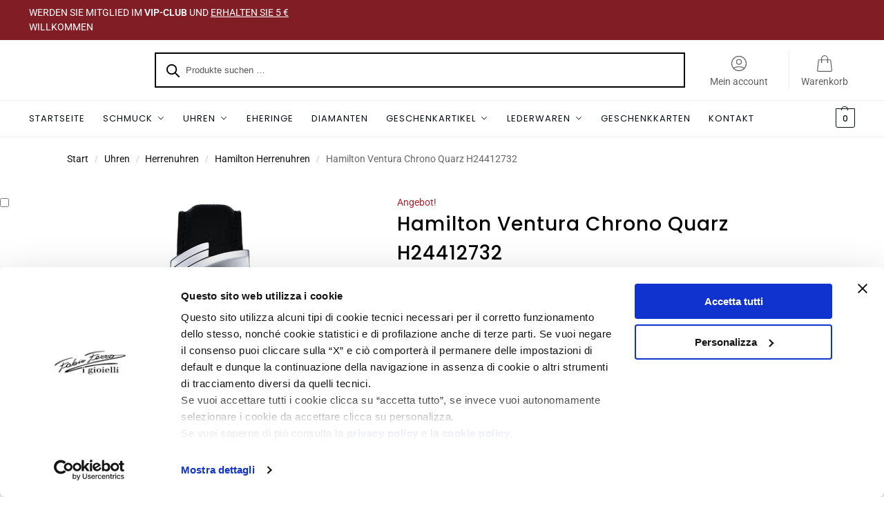

--- FILE ---
content_type: text/css
request_url: https://www.fabioferro.eu/wp-content/cache/min/1/wp-content/themes/parfums/style.css?ver=1769443678
body_size: 243
content:
span.woo-selected-variation-item-name{display:none!important}span.widget__WidgetWrapper-m5b5c0-0.SoHzy{border:1px solid green!important;border-radius:5px;padding:5px;margin-top:10px}@media (max-width:992px){ul.products li.product{width:50%!important;float:left!important}ul.products li.product.product-category{width:50%!important;float:left!important}}

--- FILE ---
content_type: text/css
request_url: https://www.fabioferro.eu/wp-content/uploads/elementor/css/post-125780.css?ver=1769443621
body_size: 3048
content:
.elementor-125780 .elementor-element.elementor-element-4610104:not(.elementor-motion-effects-element-type-background), .elementor-125780 .elementor-element.elementor-element-4610104 > .elementor-motion-effects-container > .elementor-motion-effects-layer{background-color:#FFFFFF;}.elementor-125780 .elementor-element.elementor-element-4610104 > .elementor-container{max-width:1300px;}.elementor-125780 .elementor-element.elementor-element-4610104{transition:background 0.3s, border 0.3s, border-radius 0.3s, box-shadow 0.3s;margin-top:0px;margin-bottom:0px;padding:50px 0px 20px 0px;}.elementor-125780 .elementor-element.elementor-element-4610104 > .elementor-background-overlay{transition:background 0.3s, border-radius 0.3s, opacity 0.3s;}.elementor-125780 .elementor-element.elementor-element-df639ae:not(.elementor-motion-effects-element-type-background), .elementor-125780 .elementor-element.elementor-element-df639ae > .elementor-motion-effects-container > .elementor-motion-effects-layer{background-color:#ECD587;}.elementor-125780 .elementor-element.elementor-element-df639ae > .elementor-container{max-width:1300px;}.elementor-125780 .elementor-element.elementor-element-df639ae{transition:background 0.3s, border 0.3s, border-radius 0.3s, box-shadow 0.3s;padding:80px 0px 80px 0px;}.elementor-125780 .elementor-element.elementor-element-df639ae > .elementor-background-overlay{transition:background 0.3s, border-radius 0.3s, opacity 0.3s;}.elementor-125780 .elementor-element.elementor-element-f8e0f02 img{width:150px;}.elementor-bc-flex-widget .elementor-125780 .elementor-element.elementor-element-ad21f84.elementor-column .elementor-widget-wrap{align-items:center;}.elementor-125780 .elementor-element.elementor-element-ad21f84.elementor-column.elementor-element[data-element_type="column"] > .elementor-widget-wrap.elementor-element-populated{align-content:center;align-items:center;}.elementor-125780 .elementor-element.elementor-element-3faf1cf{text-align:start;}.elementor-125780 .elementor-element.elementor-element-3faf1cf .elementor-heading-title{font-family:"Poppins", Sans-serif;font-size:1.9em;font-weight:600;text-transform:uppercase;line-height:1em;letter-spacing:1.3px;color:var( --e-global-color-primary );}.elementor-125780 .elementor-element.elementor-element-f323ea3 > .elementor-widget-container{padding:0em 2em 0em 0em;}.elementor-125780 .elementor-element.elementor-element-f323ea3{font-family:"Roboto", Sans-serif;font-size:1em;color:var( --e-global-color-primary );}.elementor-bc-flex-widget .elementor-125780 .elementor-element.elementor-element-36e57ce.elementor-column .elementor-widget-wrap{align-items:center;}.elementor-125780 .elementor-element.elementor-element-36e57ce.elementor-column.elementor-element[data-element_type="column"] > .elementor-widget-wrap.elementor-element-populated{align-content:center;align-items:center;}.elementor-125780 .elementor-element.elementor-element-d3a8249 .elementor-button{background-color:#000000;font-family:"Poppins", Sans-serif;font-size:1.3em;font-weight:500;fill:#FFFFFF;color:#FFFFFF;border-radius:0px 0px 0px 0px;}.elementor-125780 .elementor-element.elementor-element-d3a8249 > .elementor-widget-container{padding:0px 0px 0px 0px;}.elementor-125780 .elementor-element.elementor-element-0e94440:not(.elementor-motion-effects-element-type-background), .elementor-125780 .elementor-element.elementor-element-0e94440 > .elementor-motion-effects-container > .elementor-motion-effects-layer{background-color:#000000;}.elementor-125780 .elementor-element.elementor-element-0e94440 > .elementor-container{max-width:1800px;}.elementor-125780 .elementor-element.elementor-element-0e94440{transition:background 0.3s, border 0.3s, border-radius 0.3s, box-shadow 0.3s;padding:0px 0px 0px 0px;}.elementor-125780 .elementor-element.elementor-element-0e94440 > .elementor-background-overlay{transition:background 0.3s, border-radius 0.3s, opacity 0.3s;}.elementor-125780 .elementor-element.elementor-element-fc7794e.elementor-column > .elementor-widget-wrap{justify-content:center;}.elementor-125780 .elementor-element.elementor-element-fc7794e > .elementor-element-populated{border-style:solid;border-width:0px 1px 0px 0px;border-color:#FFFFFF;margin:0px 0px 0px 0px;--e-column-margin-right:0px;--e-column-margin-left:0px;padding:0px 0px 0px 30px;}.elementor-125780 .elementor-element.elementor-element-f142b94 > .elementor-widget-container{padding:15px 0px 15px 0px;}.elementor-125780 .elementor-element.elementor-element-f142b94 .elementor-icon-box-wrapper{align-items:center;text-align:start;gap:15px;}.elementor-125780 .elementor-element.elementor-element-f142b94 .elementor-icon-box-title{margin-block-end:0px;-webkit-text-stroke-color:#000;stroke:#000;color:#FFFFFF;}.elementor-125780 .elementor-element.elementor-element-f142b94.elementor-view-stacked .elementor-icon{background-color:#FFFFFF;}.elementor-125780 .elementor-element.elementor-element-f142b94.elementor-view-framed .elementor-icon, .elementor-125780 .elementor-element.elementor-element-f142b94.elementor-view-default .elementor-icon{fill:#FFFFFF;color:#FFFFFF;border-color:#FFFFFF;}.elementor-125780 .elementor-element.elementor-element-f142b94 .elementor-icon{font-size:40px;}.elementor-125780 .elementor-element.elementor-element-f142b94 .elementor-icon-box-title, .elementor-125780 .elementor-element.elementor-element-f142b94 .elementor-icon-box-title a{font-family:"Poppins", Sans-serif;font-size:0.9em;font-weight:600;text-transform:uppercase;line-height:1.2em;letter-spacing:1.3px;}.elementor-125780 .elementor-element.elementor-element-f142b94 .elementor-icon-box-description{font-family:"Open Sans", Sans-serif;font-weight:400;line-height:1em;}.elementor-125780 .elementor-element.elementor-element-69a5f32.elementor-column > .elementor-widget-wrap{justify-content:space-between;}.elementor-125780 .elementor-element.elementor-element-69a5f32 > .elementor-element-populated{border-style:solid;border-width:0px 1px 0px 0px;border-color:#FFFFFF;margin:0px 0px 0px 0px;--e-column-margin-right:0px;--e-column-margin-left:0px;padding:0px 0px 0px 30px;}.elementor-125780 .elementor-element.elementor-element-1f2fd10 > .elementor-widget-container{padding:15px 0px 15px 0px;}.elementor-125780 .elementor-element.elementor-element-1f2fd10 .elementor-icon-box-wrapper{align-items:center;text-align:start;gap:15px;}.elementor-125780 .elementor-element.elementor-element-1f2fd10 .elementor-icon-box-title{margin-block-end:0px;-webkit-text-stroke-color:#000;stroke:#000;color:#FFFFFF;}.elementor-125780 .elementor-element.elementor-element-1f2fd10.elementor-view-stacked .elementor-icon{background-color:#000000;}.elementor-125780 .elementor-element.elementor-element-1f2fd10.elementor-view-framed .elementor-icon, .elementor-125780 .elementor-element.elementor-element-1f2fd10.elementor-view-default .elementor-icon{fill:#000000;color:#000000;border-color:#000000;}.elementor-125780 .elementor-element.elementor-element-1f2fd10 .elementor-icon{font-size:40px;}.elementor-125780 .elementor-element.elementor-element-1f2fd10 .elementor-icon-box-title, .elementor-125780 .elementor-element.elementor-element-1f2fd10 .elementor-icon-box-title a{font-family:"Poppins", Sans-serif;font-size:0.9em;font-weight:600;text-transform:uppercase;line-height:1.2em;letter-spacing:1.3px;}.elementor-125780 .elementor-element.elementor-element-1f2fd10 .elementor-icon-box-description{font-family:"Open Sans", Sans-serif;font-weight:400;line-height:1em;}.elementor-125780 .elementor-element.elementor-element-616f1ba.elementor-column > .elementor-widget-wrap{justify-content:space-between;}.elementor-125780 .elementor-element.elementor-element-616f1ba > .elementor-element-populated{border-style:solid;border-width:0px 1px 0px 0px;border-color:#FFFFFF;margin:0px 0px 0px 0px;--e-column-margin-right:0px;--e-column-margin-left:0px;padding:0px 0px 0px 30px;}.elementor-125780 .elementor-element.elementor-element-bdafcaa > .elementor-widget-container{padding:15px 0px 15px 0px;}.elementor-125780 .elementor-element.elementor-element-bdafcaa .elementor-icon-box-wrapper{align-items:center;text-align:start;gap:15px;}.elementor-125780 .elementor-element.elementor-element-bdafcaa .elementor-icon-box-title{margin-block-end:0px;-webkit-text-stroke-color:#000;stroke:#000;color:#FFFFFF;}.elementor-125780 .elementor-element.elementor-element-bdafcaa.elementor-view-stacked .elementor-icon{background-color:#000000;}.elementor-125780 .elementor-element.elementor-element-bdafcaa.elementor-view-framed .elementor-icon, .elementor-125780 .elementor-element.elementor-element-bdafcaa.elementor-view-default .elementor-icon{fill:#000000;color:#000000;border-color:#000000;}.elementor-125780 .elementor-element.elementor-element-bdafcaa .elementor-icon{font-size:40px;}.elementor-125780 .elementor-element.elementor-element-bdafcaa .elementor-icon-box-title, .elementor-125780 .elementor-element.elementor-element-bdafcaa .elementor-icon-box-title a{font-family:"Poppins", Sans-serif;font-size:0.9em;font-weight:600;text-transform:uppercase;line-height:1.2em;letter-spacing:1.3px;}.elementor-125780 .elementor-element.elementor-element-bdafcaa .elementor-icon-box-description{font-family:"Open Sans", Sans-serif;font-weight:400;line-height:1em;}.elementor-125780 .elementor-element.elementor-element-10ad418.elementor-column > .elementor-widget-wrap{justify-content:center;}.elementor-125780 .elementor-element.elementor-element-10ad418 > .elementor-element-populated{margin:0px 0px 0px 0px;--e-column-margin-right:0px;--e-column-margin-left:0px;padding:0px 0px 0px 30px;}.elementor-125780 .elementor-element.elementor-element-a41fb59 > .elementor-widget-container{padding:15px 0px 15px 0px;}.elementor-125780 .elementor-element.elementor-element-a41fb59 .elementor-icon-box-wrapper{align-items:center;text-align:start;gap:15px;}.elementor-125780 .elementor-element.elementor-element-a41fb59 .elementor-icon-box-title{margin-block-end:0px;-webkit-text-stroke-color:#000;stroke:#000;color:#FFFFFF;}.elementor-125780 .elementor-element.elementor-element-a41fb59.elementor-view-stacked .elementor-icon{background-color:#000000;}.elementor-125780 .elementor-element.elementor-element-a41fb59.elementor-view-framed .elementor-icon, .elementor-125780 .elementor-element.elementor-element-a41fb59.elementor-view-default .elementor-icon{fill:#000000;color:#000000;border-color:#000000;}.elementor-125780 .elementor-element.elementor-element-a41fb59 .elementor-icon{font-size:40px;}.elementor-125780 .elementor-element.elementor-element-a41fb59 .elementor-icon-box-title, .elementor-125780 .elementor-element.elementor-element-a41fb59 .elementor-icon-box-title a{font-family:"Poppins", Sans-serif;font-size:0.9em;font-weight:600;text-transform:uppercase;line-height:1.2em;letter-spacing:1.3px;}.elementor-125780 .elementor-element.elementor-element-a41fb59 .elementor-icon-box-description{font-family:"Open Sans", Sans-serif;font-weight:400;line-height:1em;}.elementor-125780 .elementor-element.elementor-element-7ce7c8fd:not(.elementor-motion-effects-element-type-background), .elementor-125780 .elementor-element.elementor-element-7ce7c8fd > .elementor-motion-effects-container > .elementor-motion-effects-layer{background-color:#FFFFFF;}.elementor-125780 .elementor-element.elementor-element-7ce7c8fd > .elementor-container{max-width:1300px;}.elementor-125780 .elementor-element.elementor-element-7ce7c8fd{transition:background 0.3s, border 0.3s, border-radius 0.3s, box-shadow 0.3s;margin-top:0px;margin-bottom:0px;padding:50px 0px 20px 0px;}.elementor-125780 .elementor-element.elementor-element-7ce7c8fd > .elementor-background-overlay{transition:background 0.3s, border-radius 0.3s, opacity 0.3s;}.elementor-125780 .elementor-element.elementor-element-6824f25c .elementor-heading-title{font-family:"Poppins", Sans-serif;font-size:1.1em;font-weight:500;text-transform:uppercase;letter-spacing:2.1px;color:#000000;}.elementor-125780 .elementor-element.elementor-element-83aee97 .elementor-nav-menu .elementor-item{font-size:1em;font-weight:300;line-height:1em;}.elementor-125780 .elementor-element.elementor-element-83aee97 .elementor-nav-menu--main .elementor-item{color:#000000;fill:#000000;padding-left:0px;padding-right:0px;padding-top:10px;padding-bottom:10px;}.elementor-125780 .elementor-element.elementor-element-83aee97 .elementor-nav-menu--main .elementor-item:hover,
					.elementor-125780 .elementor-element.elementor-element-83aee97 .elementor-nav-menu--main .elementor-item.elementor-item-active,
					.elementor-125780 .elementor-element.elementor-element-83aee97 .elementor-nav-menu--main .elementor-item.highlighted,
					.elementor-125780 .elementor-element.elementor-element-83aee97 .elementor-nav-menu--main .elementor-item:focus{color:#000000;fill:#000000;}.elementor-125780 .elementor-element.elementor-element-18893466 .elementor-heading-title{font-family:"Poppins", Sans-serif;font-size:1.1em;font-weight:500;text-transform:uppercase;letter-spacing:2.1px;color:#000000;}.elementor-125780 .elementor-element.elementor-element-89dd54e .elementor-nav-menu .elementor-item{font-size:1em;font-weight:300;line-height:1em;}.elementor-125780 .elementor-element.elementor-element-89dd54e .elementor-nav-menu--main .elementor-item{color:#000000;fill:#000000;padding-left:0px;padding-right:0px;padding-top:10px;padding-bottom:10px;}.elementor-125780 .elementor-element.elementor-element-89dd54e .elementor-nav-menu--main .elementor-item:hover,
					.elementor-125780 .elementor-element.elementor-element-89dd54e .elementor-nav-menu--main .elementor-item.elementor-item-active,
					.elementor-125780 .elementor-element.elementor-element-89dd54e .elementor-nav-menu--main .elementor-item.highlighted,
					.elementor-125780 .elementor-element.elementor-element-89dd54e .elementor-nav-menu--main .elementor-item:focus{color:#000000;fill:#000000;}.elementor-125780 .elementor-element.elementor-element-29b4634b .elementor-heading-title{font-family:"Poppins", Sans-serif;font-size:1.1em;font-weight:500;text-transform:uppercase;letter-spacing:2.1px;color:#000000;}.elementor-125780 .elementor-element.elementor-element-f2240dc .elementor-nav-menu .elementor-item{font-size:1em;font-weight:300;line-height:1em;}.elementor-125780 .elementor-element.elementor-element-f2240dc .elementor-nav-menu--main .elementor-item{color:#000000;fill:#000000;padding-left:0px;padding-right:0px;padding-top:10px;padding-bottom:10px;}.elementor-125780 .elementor-element.elementor-element-f2240dc .elementor-nav-menu--main .elementor-item:hover,
					.elementor-125780 .elementor-element.elementor-element-f2240dc .elementor-nav-menu--main .elementor-item.elementor-item-active,
					.elementor-125780 .elementor-element.elementor-element-f2240dc .elementor-nav-menu--main .elementor-item.highlighted,
					.elementor-125780 .elementor-element.elementor-element-f2240dc .elementor-nav-menu--main .elementor-item:focus{color:#000000;fill:#000000;}.elementor-125780 .elementor-element.elementor-element-ffa0651 .elementor-heading-title{font-family:"Poppins", Sans-serif;font-size:1.1em;font-weight:500;text-transform:uppercase;letter-spacing:2.1px;color:#000000;}.elementor-125780 .elementor-element.elementor-element-a35533b > .elementor-widget-container{margin:0px 0px -23px 0px;}.elementor-125780 .elementor-element.elementor-element-a35533b{color:#000000;}.elementor-125780 .elementor-element.elementor-element-31e325a{--grid-template-columns:repeat(0, auto);--icon-size:18px;--grid-column-gap:5px;--grid-row-gap:0px;}.elementor-125780 .elementor-element.elementor-element-31e325a .elementor-widget-container{text-align:left;}.elementor-125780 .elementor-element.elementor-element-31e325a .elementor-social-icon{background-color:#FFFFFF;}.elementor-125780 .elementor-element.elementor-element-31e325a .elementor-social-icon i{color:#000000;}.elementor-125780 .elementor-element.elementor-element-31e325a .elementor-social-icon svg{fill:#000000;}.elementor-125780 .elementor-element.elementor-element-11cbd77{--divider-border-style:solid;--divider-color:#0000003B;--divider-border-width:1px;}.elementor-125780 .elementor-element.elementor-element-11cbd77 > .elementor-widget-container{padding:10px 0px 0px 0px;}.elementor-125780 .elementor-element.elementor-element-11cbd77 .elementor-divider-separator{width:100%;}.elementor-125780 .elementor-element.elementor-element-11cbd77 .elementor-divider{padding-block-start:10px;padding-block-end:10px;}.elementor-125780 .elementor-element.elementor-element-c51900f > .elementor-container > .elementor-column > .elementor-widget-wrap{align-content:center;align-items:center;}.elementor-125780 .elementor-element.elementor-element-9aff87e{text-align:start;}.elementor-125780 .elementor-element.elementor-element-9aff87e img{max-width:32%;}.elementor-125780 .elementor-element.elementor-element-522d52d > .elementor-widget-container{margin:0px 0px 0px 0px;padding:0px 0px 0px 0px;}.elementor-125780 .elementor-element.elementor-element-522d52d{text-align:end;}.elementor-125780 .elementor-element.elementor-element-522d52d .elementor-heading-title{font-size:0.9em;font-weight:400;line-height:1.2em;color:#000000;}.elementor-125780 .elementor-element.elementor-element-24184a2{text-align:end;}.elementor-125780 .elementor-element.elementor-element-24184a2 .elementor-heading-title{font-size:0.9em;font-weight:400;line-height:1.2em;color:#000000;}.elementor-125780 .elementor-element.elementor-element-d43fd99 > .elementor-container > .elementor-column > .elementor-widget-wrap{align-content:center;align-items:center;}.elementor-125780 .elementor-element.elementor-element-5b4dec2{text-align:start;}.elementor-125780 .elementor-element.elementor-element-5b4dec2 img{max-width:329px;filter:brightness( 100% ) contrast( 100% ) saturate( 0% ) blur( 0px ) hue-rotate( 0deg );}.elementor-125780 .elementor-element.elementor-element-d5a4f06 .gallery-item .gallery-caption{display:none;}.elementor-125780 .elementor-element.elementor-element-d5a4f06 .gallery-item{padding:0 0px 0px 0;}.elementor-125780 .elementor-element.elementor-element-d5a4f06 .gallery{margin:0 -0px -0px 0;}.elementor-125780 .elementor-element.elementor-element-16a41bb > .elementor-container > .elementor-column > .elementor-widget-wrap{align-content:center;align-items:center;}body:not(.rtl) .elementor-125780 .elementor-element.elementor-element-8d1319e{right:37px;}body.rtl .elementor-125780 .elementor-element.elementor-element-8d1319e{left:37px;}.elementor-125780 .elementor-element.elementor-element-8d1319e{bottom:62px;}.elementor-125780 .elementor-element.elementor-element-8d1319e .elementor-icon-wrapper{text-align:end;}.elementor-125780 .elementor-element.elementor-element-8d1319e.elementor-view-stacked .elementor-icon{background-color:#2BB741;color:#FFFFFF;}.elementor-125780 .elementor-element.elementor-element-8d1319e.elementor-view-framed .elementor-icon, .elementor-125780 .elementor-element.elementor-element-8d1319e.elementor-view-default .elementor-icon{color:#2BB741;border-color:#2BB741;}.elementor-125780 .elementor-element.elementor-element-8d1319e.elementor-view-framed .elementor-icon, .elementor-125780 .elementor-element.elementor-element-8d1319e.elementor-view-default .elementor-icon svg{fill:#2BB741;}.elementor-125780 .elementor-element.elementor-element-8d1319e.elementor-view-framed .elementor-icon{background-color:#FFFFFF;}.elementor-125780 .elementor-element.elementor-element-8d1319e.elementor-view-stacked .elementor-icon svg{fill:#FFFFFF;}.elementor-125780 .elementor-element.elementor-element-8d1319e .elementor-icon{font-size:24px;}.elementor-125780 .elementor-element.elementor-element-8d1319e .elementor-icon svg{height:24px;}.elementor-125780 .elementor-element.elementor-element-f618ddc > .elementor-container > .elementor-column > .elementor-widget-wrap{align-content:center;align-items:center;}.elementor-125780 .elementor-element.elementor-element-f618ddc:not(.elementor-motion-effects-element-type-background), .elementor-125780 .elementor-element.elementor-element-f618ddc > .elementor-motion-effects-container > .elementor-motion-effects-layer{background-color:#2BB741;}.elementor-125780 .elementor-element.elementor-element-f618ddc{box-shadow:0px 3px 19px -9px rgba(0,0,0,0.5);transition:background 0.3s, border 0.3s, border-radius 0.3s, box-shadow 0.3s;}.elementor-125780 .elementor-element.elementor-element-f618ddc > .elementor-background-overlay{transition:background 0.3s, border-radius 0.3s, opacity 0.3s;}.elementor-125780 .elementor-element.elementor-element-68e5e98 .elementor-icon-box-wrapper{gap:15px;}.elementor-125780 .elementor-element.elementor-element-68e5e98.elementor-view-stacked .elementor-icon{background-color:#FFFFFF;}.elementor-125780 .elementor-element.elementor-element-68e5e98.elementor-view-framed .elementor-icon, .elementor-125780 .elementor-element.elementor-element-68e5e98.elementor-view-default .elementor-icon{fill:#FFFFFF;color:#FFFFFF;border-color:#FFFFFF;}.elementor-125780 .elementor-element.elementor-element-68e5e98 .elementor-icon-box-title, .elementor-125780 .elementor-element.elementor-element-68e5e98 .elementor-icon-box-title a{font-weight:500;}.elementor-125780 .elementor-element.elementor-element-68e5e98 .elementor-icon-box-title{color:#FFFFFF;}.elementor-theme-builder-content-area{height:400px;}.elementor-location-header:before, .elementor-location-footer:before{content:"";display:table;clear:both;}@media(max-width:1024px){.elementor-125780 .elementor-element.elementor-element-4610104{padding:30px 10px 30px 10px;}.elementor-125780 .elementor-element.elementor-element-fc7794e > .elementor-element-populated{padding:0px 0px 0px 15px;}.elementor-125780 .elementor-element.elementor-element-f142b94 .elementor-icon-box-title, .elementor-125780 .elementor-element.elementor-element-f142b94 .elementor-icon-box-title a{font-size:16px;}.elementor-125780 .elementor-element.elementor-element-f142b94 .elementor-icon-box-description{font-size:16px;line-height:1.1em;}.elementor-125780 .elementor-element.elementor-element-69a5f32 > .elementor-element-populated{padding:0px 0px 0px 15px;}.elementor-125780 .elementor-element.elementor-element-1f2fd10 .elementor-icon-box-title, .elementor-125780 .elementor-element.elementor-element-1f2fd10 .elementor-icon-box-title a{font-size:16px;}.elementor-125780 .elementor-element.elementor-element-1f2fd10 .elementor-icon-box-description{font-size:16px;line-height:1.1em;}.elementor-125780 .elementor-element.elementor-element-616f1ba > .elementor-element-populated{padding:0px 0px 0px 15px;}.elementor-125780 .elementor-element.elementor-element-bdafcaa .elementor-icon-box-title, .elementor-125780 .elementor-element.elementor-element-bdafcaa .elementor-icon-box-title a{font-size:16px;}.elementor-125780 .elementor-element.elementor-element-bdafcaa .elementor-icon-box-description{font-size:16px;line-height:1.1em;}.elementor-125780 .elementor-element.elementor-element-10ad418 > .elementor-element-populated{padding:0px 0px 0px 15px;}.elementor-125780 .elementor-element.elementor-element-a41fb59 .elementor-icon-box-title, .elementor-125780 .elementor-element.elementor-element-a41fb59 .elementor-icon-box-title a{font-size:16px;}.elementor-125780 .elementor-element.elementor-element-a41fb59 .elementor-icon-box-description{font-size:16px;line-height:1.1em;}.elementor-125780 .elementor-element.elementor-element-7ce7c8fd{padding:30px 10px 30px 10px;}.elementor-125780 .elementor-element.elementor-element-522d52d .elementor-heading-title{font-size:14em;}.elementor-125780 .elementor-element.elementor-element-24184a2 .elementor-heading-title{font-size:14em;}}@media(max-width:767px){.elementor-125780 .elementor-element.elementor-element-4610104{padding:20px 20px 20px 20px;}.elementor-125780 .elementor-element.elementor-element-ce591b2 > .elementor-element-populated{padding:0px 0px 0px 0px;}.elementor-125780 .elementor-element.elementor-element-df639ae{padding:20px 0px 20px 0px;}.elementor-125780 .elementor-element.elementor-element-f8e0f02 img{width:119px;}.elementor-125780 .elementor-element.elementor-element-3faf1cf{text-align:center;}.elementor-125780 .elementor-element.elementor-element-f323ea3 > .elementor-widget-container{padding:0px 10px 0px 10px;}.elementor-125780 .elementor-element.elementor-element-f323ea3{text-align:center;}.elementor-125780 .elementor-element.elementor-element-0e94440{padding:0px 0px 5px 0px;}.elementor-125780 .elementor-element.elementor-element-fc7794e{width:33%;}.elementor-125780 .elementor-element.elementor-element-fc7794e > .elementor-element-populated{padding:8px 8px 8px 8px;}.elementor-125780 .elementor-element.elementor-element-f142b94 .elementor-icon-box-wrapper{text-align:center;gap:0px;}.elementor-125780 .elementor-element.elementor-element-f142b94 .elementor-icon{font-size:29px;}.elementor-125780 .elementor-element.elementor-element-f142b94 .elementor-icon-box-title, .elementor-125780 .elementor-element.elementor-element-f142b94 .elementor-icon-box-title a{font-size:15px;line-height:0.9em;}.elementor-125780 .elementor-element.elementor-element-f142b94 .elementor-icon-box-description{font-size:14px;line-height:1.1em;}.elementor-125780 .elementor-element.elementor-element-69a5f32{width:33%;}.elementor-125780 .elementor-element.elementor-element-69a5f32 > .elementor-element-populated{padding:8px 8px 8px 8px;}.elementor-125780 .elementor-element.elementor-element-1f2fd10 .elementor-icon-box-wrapper{text-align:center;gap:0px;}.elementor-125780 .elementor-element.elementor-element-1f2fd10 .elementor-icon{font-size:29px;}.elementor-125780 .elementor-element.elementor-element-1f2fd10 .elementor-icon-box-title, .elementor-125780 .elementor-element.elementor-element-1f2fd10 .elementor-icon-box-title a{font-size:15px;line-height:0.9em;}.elementor-125780 .elementor-element.elementor-element-1f2fd10 .elementor-icon-box-description{font-size:14px;line-height:1.1em;}.elementor-125780 .elementor-element.elementor-element-616f1ba{width:33%;}.elementor-125780 .elementor-element.elementor-element-616f1ba > .elementor-element-populated{padding:8px 8px 8px 8px;}.elementor-125780 .elementor-element.elementor-element-bdafcaa .elementor-icon-box-wrapper{text-align:center;gap:0px;}.elementor-125780 .elementor-element.elementor-element-bdafcaa .elementor-icon{font-size:29px;}.elementor-125780 .elementor-element.elementor-element-bdafcaa .elementor-icon-box-title, .elementor-125780 .elementor-element.elementor-element-bdafcaa .elementor-icon-box-title a{font-size:15px;line-height:0.9em;}.elementor-125780 .elementor-element.elementor-element-bdafcaa .elementor-icon-box-description{font-size:14px;line-height:1.1em;}.elementor-125780 .elementor-element.elementor-element-10ad418{width:33%;}.elementor-125780 .elementor-element.elementor-element-10ad418 > .elementor-element-populated{padding:8px 8px 8px 8px;}.elementor-125780 .elementor-element.elementor-element-a41fb59 .elementor-icon-box-wrapper{text-align:center;gap:0px;}.elementor-125780 .elementor-element.elementor-element-a41fb59 .elementor-icon{font-size:29px;}.elementor-125780 .elementor-element.elementor-element-a41fb59 .elementor-icon-box-title, .elementor-125780 .elementor-element.elementor-element-a41fb59 .elementor-icon-box-title a{font-size:15px;line-height:0.9em;}.elementor-125780 .elementor-element.elementor-element-a41fb59 .elementor-icon-box-description{font-size:14px;line-height:1.1em;}.elementor-125780 .elementor-element.elementor-element-7ce7c8fd{padding:20px 20px 20px 20px;}.elementor-125780 .elementor-element.elementor-element-7620a581 > .elementor-element-populated{padding:0px 0px 0px 0px;}.elementor-125780 .elementor-element.elementor-element-5c476089{width:50%;}.elementor-125780 .elementor-element.elementor-element-383eee58{width:50%;}.elementor-125780 .elementor-element.elementor-element-7e47fc1e{width:50%;}.elementor-125780 .elementor-element.elementor-element-7e47fc1e > .elementor-element-populated{margin:20px 0px 0px 0px;--e-column-margin-right:0px;--e-column-margin-left:0px;}.elementor-125780 .elementor-element.elementor-element-36389d51 > .elementor-element-populated{margin:20px 0px 20px 0px;--e-column-margin-right:0px;--e-column-margin-left:0px;}.elementor-125780 .elementor-element.elementor-element-c51900f{margin-top:0px;margin-bottom:0px;}.elementor-125780 .elementor-element.elementor-element-522d52d{text-align:start;}.elementor-125780 .elementor-element.elementor-element-522d52d .elementor-heading-title{font-size:0.9em;line-height:18px;}.elementor-125780 .elementor-element.elementor-element-24184a2{text-align:start;}.elementor-125780 .elementor-element.elementor-element-24184a2 .elementor-heading-title{font-size:0.9em;line-height:18px;}.elementor-125780 .elementor-element.elementor-element-d43fd99{margin-top:0px;margin-bottom:0px;}.elementor-125780 .elementor-element.elementor-element-16a41bb{margin-top:0px;margin-bottom:0px;}.elementor-125780 .elementor-element.elementor-element-f618ddc, .elementor-125780 .elementor-element.elementor-element-f618ddc > .elementor-background-overlay{border-radius:20px 20px 20px 20px;}.elementor-125780 .elementor-element.elementor-element-f618ddc{margin-top:0px;margin-bottom:0px;}.elementor-125780 .elementor-element.elementor-element-96d0229.elementor-column > .elementor-widget-wrap{justify-content:center;}.elementor-125780 .elementor-element.elementor-element-68e5e98{width:auto;max-width:auto;}.elementor-125780 .elementor-element.elementor-element-68e5e98 .elementor-icon-box-wrapper{text-align:center;}.elementor-125780 .elementor-element.elementor-element-68e5e98 .elementor-icon-box-title{margin-block-end:0px;}.elementor-125780 .elementor-element.elementor-element-68e5e98 .elementor-icon{font-size:26px;}.elementor-125780 .elementor-element.elementor-element-68e5e98 .elementor-icon-box-title, .elementor-125780 .elementor-element.elementor-element-68e5e98 .elementor-icon-box-title a{font-size:1.2em;}}@media(min-width:768px){.elementor-125780 .elementor-element.elementor-element-52bef1e{width:15%;}.elementor-125780 .elementor-element.elementor-element-ad21f84{width:50%;}.elementor-125780 .elementor-element.elementor-element-36e57ce{width:34.666%;}.elementor-125780 .elementor-element.elementor-element-5c476089{width:23.393%;}.elementor-125780 .elementor-element.elementor-element-383eee58{width:23.303%;}.elementor-125780 .elementor-element.elementor-element-7e47fc1e{width:23.304%;}.elementor-125780 .elementor-element.elementor-element-36389d51{width:30%;}}@media(max-width:1024px) and (min-width:768px){.elementor-125780 .elementor-element.elementor-element-df1052c{width:30%;}.elementor-125780 .elementor-element.elementor-element-1f8a22b{width:70%;}.elementor-125780 .elementor-element.elementor-element-834d802{width:30%;}.elementor-125780 .elementor-element.elementor-element-9fa8500{width:30%;}.elementor-125780 .elementor-element.elementor-element-8eee56e{width:70%;}.elementor-125780 .elementor-element.elementor-element-d780097{width:30%;}.elementor-125780 .elementor-element.elementor-element-96d0229{width:30%;}}/* Start custom CSS for section, class: .elementor-element-f618ddc */.elementor-125780 .elementor-element.elementor-element-f618ddc {
    max-width: 67%;
}/* End custom CSS */

--- FILE ---
content_type: text/css
request_url: https://www.fabioferro.eu/wp-content/uploads/elementor/css/post-141952.css?ver=1769443621
body_size: 988
content:
.elementor-141952 .elementor-element.elementor-element-6dd7d42c > .elementor-container > .elementor-column > .elementor-widget-wrap{align-content:center;align-items:center;}.elementor-141952 .elementor-element.elementor-element-6dd7d42c{overflow:hidden;padding:10px 10px 10px 10px;}.elementor-141952 .elementor-element.elementor-element-31221f54:not(.elementor-motion-effects-element-type-background) > .elementor-widget-wrap, .elementor-141952 .elementor-element.elementor-element-31221f54 > .elementor-widget-wrap > .elementor-motion-effects-container > .elementor-motion-effects-layer{background-color:#FFFFFF;}.elementor-141952 .elementor-element.elementor-element-31221f54 > .elementor-widget-wrap > .elementor-widget:not(.elementor-widget__width-auto):not(.elementor-widget__width-initial):not(:last-child):not(.elementor-absolute){margin-block-end:: 0px;}.elementor-141952 .elementor-element.elementor-element-31221f54 > .elementor-element-populated{border-style:solid;border-width:1px 1px 1px 1px;border-color:#000000;transition:background 0.3s, border 0.3s, border-radius 0.3s, box-shadow 0.3s;padding:4% 11% 7% 11%;}.elementor-141952 .elementor-element.elementor-element-31221f54 > .elementor-element-populated, .elementor-141952 .elementor-element.elementor-element-31221f54 > .elementor-element-populated > .elementor-background-overlay, .elementor-141952 .elementor-element.elementor-element-31221f54 > .elementor-background-slideshow{border-radius:0px 0px 0px 0px;}.elementor-141952 .elementor-element.elementor-element-31221f54 > .elementor-element-populated > .elementor-background-overlay{transition:background 0.3s, border-radius 0.3s, opacity 0.3s;}.elementor-141952 .elementor-element.elementor-element-5de26ed9 > .elementor-widget-container{padding:0px 0px 20px 0px;}.elementor-141952 .elementor-element.elementor-element-5de26ed9{text-align:center;}.elementor-141952 .elementor-element.elementor-element-5de26ed9 .elementor-heading-title{font-size:1.5em;font-weight:600;text-transform:uppercase;font-style:normal;text-decoration:none;line-height:48px;letter-spacing:-0.25px;color:#000000;}.elementor-141952 .elementor-element.elementor-element-91e6480 .elementor-field-group{padding-right:calc( 10px/2 );padding-left:calc( 10px/2 );margin-bottom:12px;}.elementor-141952 .elementor-element.elementor-element-91e6480 .elementor-form-fields-wrapper{margin-left:calc( -10px/2 );margin-right:calc( -10px/2 );margin-bottom:-12px;}.elementor-141952 .elementor-element.elementor-element-91e6480 .elementor-field-group.recaptcha_v3-bottomleft, .elementor-141952 .elementor-element.elementor-element-91e6480 .elementor-field-group.recaptcha_v3-bottomright{margin-bottom:0;}.elementor-141952 .elementor-element.elementor-element-91e6480 .elementor-field-group .elementor-field:not(.elementor-select-wrapper){background-color:#ffffff;}.elementor-141952 .elementor-element.elementor-element-91e6480 .elementor-field-group .elementor-select-wrapper select{background-color:#ffffff;}.elementor-141952 .elementor-element.elementor-element-91e6480 .e-form__buttons__wrapper__button-next{color:#ffffff;}.elementor-141952 .elementor-element.elementor-element-91e6480 .elementor-button[type="submit"]{color:#ffffff;}.elementor-141952 .elementor-element.elementor-element-91e6480 .elementor-button[type="submit"] svg *{fill:#ffffff;}.elementor-141952 .elementor-element.elementor-element-91e6480 .e-form__buttons__wrapper__button-previous{color:#ffffff;}.elementor-141952 .elementor-element.elementor-element-91e6480 .e-form__buttons__wrapper__button-next:hover{color:#ffffff;}.elementor-141952 .elementor-element.elementor-element-91e6480 .elementor-button[type="submit"]:hover{color:#ffffff;}.elementor-141952 .elementor-element.elementor-element-91e6480 .elementor-button[type="submit"]:hover svg *{fill:#ffffff;}.elementor-141952 .elementor-element.elementor-element-91e6480 .e-form__buttons__wrapper__button-previous:hover{color:#ffffff;}.elementor-141952 .elementor-element.elementor-element-91e6480{--e-form-steps-indicators-spacing:20px;--e-form-steps-indicator-padding:30px;--e-form-steps-indicator-inactive-secondary-color:#ffffff;--e-form-steps-indicator-active-secondary-color:#ffffff;--e-form-steps-indicator-completed-secondary-color:#ffffff;--e-form-steps-divider-width:1px;--e-form-steps-divider-gap:10px;}#elementor-popup-modal-141952 .dialog-widget-content{animation-duration:1.2s;background-color:rgba(255, 255, 255, 0);}#elementor-popup-modal-141952{background-color:rgba(255, 255, 255, 0.74);justify-content:center;align-items:center;pointer-events:all;}#elementor-popup-modal-141952 .dialog-message{width:534px;height:auto;}#elementor-popup-modal-141952 .dialog-close-button{display:flex;}@media(max-width:1024px) and (min-width:768px){.elementor-141952 .elementor-element.elementor-element-31221f54{width:51%;}}@media(max-width:1024px){.elementor-141952 .elementor-element.elementor-element-31221f54 > .elementor-element-populated{padding:0% 15% 0% 15%;}.elementor-141952 .elementor-element.elementor-element-5de26ed9 .elementor-heading-title{font-size:38px;}#elementor-popup-modal-141952 .dialog-message{width:90vw;}}@media(max-width:767px){.elementor-141952 .elementor-element.elementor-element-31221f54 > .elementor-element-populated{padding:8% 8% 8% 8%;}.elementor-141952 .elementor-element.elementor-element-5de26ed9 .elementor-heading-title{font-size:1.4em;line-height:1.3em;}#elementor-popup-modal-141952 .dialog-message{width:93vw;}}